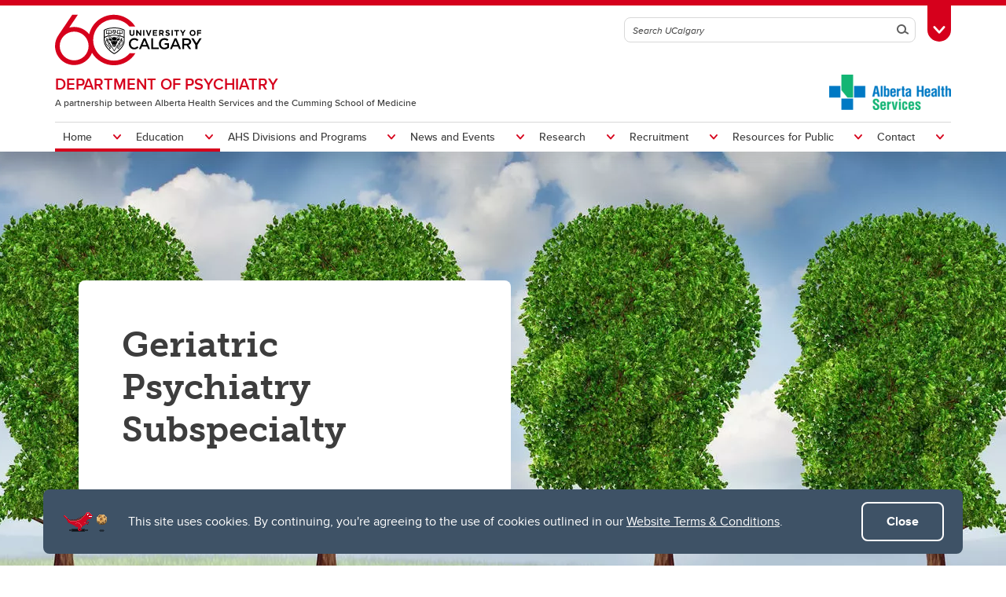

--- FILE ---
content_type: text/html; charset=UTF-8
request_url: https://cumming.ucalgary.ca/departments/psychiatry/education/subspecialty-programs/geriatric
body_size: 12684
content:
<!DOCTYPE html>
<html lang="en" dir="ltr" prefix="og: https://ogp.me/ns#">
  <head>

              <script async src="https://www.googletagmanager.com/gtag/js?id=G-X4GN9Y4W7D"></script>
      <script>
        window.dataLayer = window.dataLayer || [];
        function gtag(){dataLayer.push(arguments);}
        gtag('js', new Date());
        gtag('config', 'G-X4GN9Y4W7D');
      </script>
    
              <script type="text/javascript">
        (function(c,l,a,r,i,t,y){
          c[a]=c[a]||function(){(c[a].q=c[a].q||[]).push(arguments)};
          t=l.createElement(r);t.async=1;t.src="https://www.clarity.ms/tag/"+i;
          y=l.getElementsByTagName(r)[0];y.parentNode.insertBefore(t,y);
        })(window, document, "clarity", "script", "tygme2nb0t");
      </script>
    
    <meta charset="utf-8" />
<link rel="canonical" href="https://cumming.ucalgary.ca/departments/psychiatry/education/subspecialty-programs/geriatric" />
<meta property="og:site_name" content="Cumming School of Medicine" />
<meta property="og:type" content="article" />
<meta property="og:url" content="https://cumming.ucalgary.ca/departments/psychiatry/education/subspecialty-programs/geriatric" />
<meta property="og:title" content="Psychiatry | Education | Subspecialty Programs | Geriatric - Department-Psychiatry-31 ," />
<meta property="og:image" content="https://cumming.ucalgary.ca/sites/default/files/styles/ucws_hero_cta_desktop/public/2019-03/Geriatric%20Psychiatry%20Subspecialty.jpg?h=c4e307bd&amp;itok=zoyASEeI" />
<meta property="og:image:secure_url" content="https://cumming.ucalgary.ca/sites/default/files/styles/ucws_hero_cta_desktop/public/2019-03/Geriatric%20Psychiatry%20Subspecialty.jpg?h=c4e307bd&amp;itok=zoyASEeI" />
<meta property="og:image:width" content="1200" />
<meta property="og:image:height" content="630" />
<meta property="article:modified_time" content="2023-02-16 21:08:01" />
<meta name="twitter:card" content="summary_large_image" />
<meta name="Generator" content="Drupal 10 (https://www.drupal.org)" />
<meta name="MobileOptimized" content="width" />
<meta name="HandheldFriendly" content="true" />
<meta name="viewport" content="width=device-width, initial-scale=1.0" />
<style>div#sliding-popup, div#sliding-popup .eu-cookie-withdraw-banner, .eu-cookie-withdraw-tab {background: #0779bf} div#sliding-popup.eu-cookie-withdraw-wrapper { background: transparent; } #sliding-popup h1, #sliding-popup h2, #sliding-popup h3, #sliding-popup p, #sliding-popup label, #sliding-popup div, .eu-cookie-compliance-more-button, .eu-cookie-compliance-secondary-button, .eu-cookie-withdraw-tab { color: #ffffff;} .eu-cookie-withdraw-tab { border-color: #ffffff;}</style>
<meta name="msapplication-TileColor" content="#FFFFFF" />
<meta name="theme-color" content="#FFFFFF" />
<link rel="icon" href="/themes/ucalgary/ucws_theme/favicon.ico" type="image/vnd.microsoft.icon" />
<link rel="apple-touch-icon" type="image/png" sizes="180x180" href="/themes/ucalgary/ucws_theme/apple-touch-icon.png" />
<link rel="icon" type="image/png" sizes="32x32" href="/themes/ucalgary/ucws_theme/favicon-32x32.png" />
<link rel="icon" type="image/png" sizes="16x16" href="/themes/ucalgary/ucws_theme/favicon-16x16.png" />
<link rel="manifest" href="/themes/ucalgary/ucws_theme/site.webmanifest" />

          <title>Psychiatry | Education | Subspecialty Programs | Geriatric - Department-Psychiatry-31 ,  | Cumming School of Medicine | University of Calgary</title>
    
    <link rel="stylesheet" media="all" href="/sites/default/files/css/css_7G603SJzoF1uGHw_QeNrnKyvrXEJjXGsMwmhno2xwX8.css?delta=0&amp;language=en&amp;theme=ucws_theme&amp;include=[base64]" />
<link rel="stylesheet" media="all" href="/sites/default/files/css/css_7xmfe90OP9GxAnY88PxtzARyeO1f_VlSJea1GhvUxfM.css?delta=1&amp;language=en&amp;theme=ucws_theme&amp;include=[base64]" />
<link rel="stylesheet" media="print" href="/sites/default/files/css/css_urCDrYMIgd-moqHaQWHH3ZDOCe896A-yx5aQAjfX-t4.css?delta=2&amp;language=en&amp;theme=ucws_theme&amp;include=[base64]" />
<link rel="stylesheet" media="all" href="/sites/default/files/css/css_eWwgRD361LWV8C8YNNMBna--7ix8JjzItnUD26W2-sE.css?delta=3&amp;language=en&amp;theme=ucws_theme&amp;include=[base64]" />
<link rel="stylesheet" media="all" href="https://use.typekit.net/yam6tmr.css" />
<link rel="stylesheet" media="all" href="/sites/default/files/css/css_M35Q6Lcx2_LPa6-Ze8TrzEkSYECQH3rg9D714ldKHk8.css?delta=5&amp;language=en&amp;theme=ucws_theme&amp;include=[base64]" />

    
  </head>
  <body class="group-menu arms-length-menu pre-footer">
        <a href="#content" class="visually-hidden focusable skip-link">
      Skip to main content
    </a>
    
          
<header class="ucalgary container-fluid">
        
    
    
    
            
  <div id="toolbox" class="row red-back">
    <div id="header-redline" class="red-back"><div></div></div>
    <div class="container">
      <div class="row controls">
        <div class="col-12">
                    <div id="desktop-search" class="row">
            <div class="col-12">
              <form id="search-desktop"
                    name="search-desktop"
                    role="form"
                    action="/sitesearch">
                <input type="hidden" name="scope" value="global" />
                <input type="hidden" name="m" value="" />
                <div class="btn-toolbar">
                  <div class="btn-group search-field">
                    <div class="input-group">
                      <input id="uc-desktop-global-search-field" name="as_q" type="text" autocomplete="off"
                             class="form-control" placeholder="Search UCalgary"
                             aria-label="Search UCalgary">
                      <span class="input-group-btn">
                        <button id="uc-desktop-global-search-submit" class="btn btn-search" type="submit">
                          <span class="visually-hidden">Search</span>
                          <span aria-hidden="true">
                            <span class="ucws-icon ucws-icon-search"></span>
                          </span>
                        </button>
                      </span>
                    </div>
                  </div>
                  <div class="btn-group">
                    <button id="toolbox-toggle"
                            class="btn btn-rounded btn-tab"
                            type="button">
                      <span class="visually-hidden">Toggle Toolbox</span>
                      <span aria-hidden="true">
                        <span class="ucws-icon ucws-icon-close"></span>
                        <span class="ucws-icon ucws-icon-chevron"></span>
                        <span class="ucws-icon ucws-icon-search"></span>
                      </span>
                    </button>
                  </div>
                </div>
              </form>
            </div>
          </div>
        </div>
      </div>
      <div class="row content">
        <div class="col-12">
                    <div id="mobile-search" class="row">
            <div class="col-12">
              <form id="search-mobile"
                    name="search-mobile"
                    role="form"
                    action="/sitesearch">
                <input type="hidden" name="scope" value="global" />
                <input type="hidden" name="m" value="" />
                <div class="btn-toolbar">
                  <div class="btn-group search-field">
                    <div class="input-group">
                      <input id="uc-mobile-global-search-field" name="as_q" type="text" autocomplete="off"
                             class="form-control show-toolbox" placeholder="Search UCalgary"
                             aria-label="Search UCalgary" tabindex="-1">
                      <span class="input-group-btn">
                        <button id="uc-mobile-global-search-submit" class="btn btn-search" type="submit">
                          <span class="visually-hidden">Search</span>
                          <span aria-hidden="true">
                            <span class="ucws-icon ucws-icon-search"></span>
                          </span>
                        </button>
                      </span>
                    </div>
                  </div>
                </div>
              </form>
            </div>
          </div>
                    <div id="quicklinks" class="row">
            <div class="col-12 col-lg-4 logins">
                                            <ul>
                                       <li>
                      <a href="https://my.ucalgary.ca/">My UCalgary</a>
                    </li>
                                       <li>
                      <a href="https://mail.ucalgary.ca/">Webmail</a>
                    </li>
                                       <li>
                      <a href="https://www.ucalgary.ca/it/">IT</a>
                    </li>
                                       <li>
                      <a href="https://d2l.ucalgary.ca/">D2L</a>
                    </li>
                                       <li>
                      <a href="https://www.ucalgary.ca/iriss/">IRISS</a>
                    </li>
                                       <li>
                      <a href="https://myfacilities.ucalgary.ca/">ARCHIBUS</a>
                    </li>
                                  </ul>
                          </div>
            <div class="col-12 col-lg-8 links">
                                            <ul>
                                                                                                      <li>
                        <a href="https://www.ucalgary.ca/hr/">People and Culture</a>
                      </li>
                                                                                                                          <li>
                        <a href="https://library.ucalgary.ca/">Library</a>
                      </li>
                                                                                                                          <li>
                        <a href="https://www.godinos.com/">Go Dinos</a>
                      </li>
                                                                                                                          <li>
                        <a href="https://csprd.my.ucalgary.ca/psp/csprd/EMPLOYEE/SA/c/COMMUNITY_ACCESS.CLASS_SEARCH.GBL?public=yes/">Class Schedule</a>
                      </li>
                                                                                                                          <li>
                        <a href="https://profiles.ucalgary.ca/">UCalgary Directory</a>
                      </li>
                                                                                                                          <li>
                        <a href="https://conted.ucalgary.ca/">Continuing Education</a>
                      </li>
                                                                                                                          <li>
                        <a href="https://careers.ucalgary.ca/">Careers</a>
                      </li>
                                                                                                                          <li>
                        <a href="https://www.calgarybookstore.ca/">Bookstore</a>
                      </li>
                                                                                                                          <li>
                        <a href="https://www.ucalgary.ca/activeliving/">Active Living</a>
                      </li>
                                                                                                                          <li>
                        <a href="https://calendar.ucalgary.ca/">Academic Calendar</a>
                      </li>
                                                                                                                          <li>
                        <a href="https://www.ucalgary.ca/map/">UCalgary Maps</a>
                      </li>
                                                                                                                          <li class="dropdown">
                        <a class="dropdown-toggle" data-bs-toggle="dropdown" aria-haspopup="true" aria-expanded="false" href="#">
                          Faculty Websites <span class="ucws-icon ucws-icon-chevron"></span>
                        </a>
                        <ul class="dropdown-menu dropdown-menu-end">
                                                    <li class="close-dropdown">
                            <span class="close-icon">
                              <span class="visually-hidden">Close Faculty Websites List</span>
                              <span aria-hidden="true">
                                <span class="ucws-icon ucws-icon-chevron"></span>
                              </span>
                            </span>
                            <span class="notice">Viewing: <span>Faculty Websites</span></span>
                          </li>
                                                      <li>
                              <a href="https://cumming.ucalgary.ca/">Cumming School of Medicine</a>
                            </li>
                                                      <li>
                              <a href="https://arts.ucalgary.ca/">Faculty of Arts</a>
                            </li>
                                                      <li>
                              <a href="https://grad.ucalgary.ca/">Faculty of Graduate Studies</a>
                            </li>
                                                      <li>
                              <a href="https://www.ucalgary.ca/knes/">Faculty of Kinesiology</a>
                            </li>
                                                      <li>
                              <a href="https://law.ucalgary.ca/">Faculty of Law</a>
                            </li>
                                                      <li>
                              <a href="https://nursing.ucalgary.ca/">Faculty of Nursing</a>
                            </li>
                                                      <li>
                              <a href="https://science.ucalgary.ca/">Faculty of Science</a>
                            </li>
                                                      <li>
                              <a href="https://fsw.ucalgary.ca/">Faculty of Social Work</a>
                            </li>
                                                      <li>
                              <a href="https://vet.ucalgary.ca/">Faculty of Veterinary Medicine</a>
                            </li>
                                                      <li>
                              <a href="https://haskayne.ucalgary.ca/">Haskayne School of Business</a>
                            </li>
                                                      <li>
                              <a href="https://sapl.ucalgary.ca/">School of Architecture, Planning and Landscape</a>
                            </li>
                                                      <li>
                              <a href="https://spp.ucalgary.ca/">School of Public Policy</a>
                            </li>
                                                      <li>
                              <a href="https://schulich.ucalgary.ca/">Schulich School of Engineering</a>
                            </li>
                                                      <li>
                              <a href="https://werklund.ucalgary.ca/">Werklund School of Education</a>
                            </li>
                                                  </ul>
                      </li>
                                                      </ul>
                          </div>
          </div>
        </div>
      </div>
    </div>
  </div>
      
  <div id="navigation" class="row group arms-length arms-length-statement">
    <div class="container uc-logo-container">
      <div class="row">
        <div class="col-12">
          <div class="uc-logo">
                                        <a href="https://www.ucalgary.ca"><img src="/themes/ucalgary/ucws_theme/images/UCalgary.svg" width="215" height="88" alt="University of Calgary"></a>
                      </div>
        </div>
      </div>
    </div>
          <div class="container uc-nav-container">
        <div class="row menus">
          <div class="col-12">
            <div id="uc-menu">
              <button type="button"
                      id="hamburger"
                      class="hamburger hamburger-htx">
                <span class="visually-hidden">Toggle Navigation</span>
                <span aria-hidden="true"></span>
              </button>
              <div class="uc-menu-wrapper">
                                                    <div class="uc-menu-id">
                                          <div class="logo">
                        <p>
                                                      <img src="https://cumming.ucalgary.ca/sites/default/files/styles/ucws_arms_length/public/arms_length/psychiatry.png?itok=YJidHRV_" alt="Alberta Health Services" />
                                                    </p>
                      </div>
                                        <div class="group">
                      <p>
                                                  <a href="https://cumming.ucalgary.ca/departments/psychiatry">Department of Psychiatry</a>
                                              </p>
                    </div>
                                          <div class="statement">
                        <p>A partnership between Alberta Health Services and the Cumming School of Medicine</p>
                      </div>
                                      </div>
                                    


  
                
            
        
            
    
            
    
            
    
            
    
            
    
            
    
            
    
            
    
    
                          
            
    
                          
            
    
            
            
    
            
            
    
            
            
    
            
            
    
            
            
    
            
            
    
        
    <ul class="level1 uc-menu current">

            
            
                  
                
        
        
                                        <li id="menu-item-1" class="uc-main-menu children current">
            <a href="#">Home</a>

                    
                    
                    
  
                
            
        
            
    
            
    
    
            
            
    
            
            
    
        
    <ul class="level2 uc-submenu">

                                <li class="uc-back">
              <a href="#">Home</a>
            </li>
            <li id="menu-item-1" class="overview">
              <a href="/departments/psychiatry" data-drupal-link-system-path="node/747">Home</a>
            </li>
          
      
                    <div class="uc-sublinks">
      
                  
                
        
        
          <li>
                                      <a href="/departments/psychiatry/about/mission" data-drupal-link-system-path="node/1201">Mission, Vision, Values</a>
                        
        
        </li>

      
                
        
        
          <li>
                                      <a href="/departments/psychiatry/about/affiliations" data-drupal-link-system-path="node/757">Collaborations and Partnerships</a>
                        
        
        </li>

      
                    </div>
      
    </ul>
  

        
        </li>

      
                
        
        
                                        <li id="menu-item-2" class="uc-main-menu children current">
            <a href="#">Education</a>

                    
                    
                    
  
                
            
        
            
    
            
    
            
    
            
    
            
    
            
    
    
            
            
    
            
                                          
    
                          
                                          
    
            
                                          
    
            
            
    
            
            
    
        
    <ul class="level2 uc-submenu current">

                                <li class="uc-back">
              <a href="#">Education</a>
            </li>
            <li id="menu-item-2" class="overview">
              <a href="/departments/psychiatry/education" data-drupal-link-system-path="node/750">Education</a>
            </li>
          
      
                    <div class="uc-sublinks">
      
                  
                
        
        
          <li>
                                      <a href="/departments/psychiatry/education/undergraduate-medical-education" data-drupal-link-system-path="node/1286">Undergraduate Medical Education</a>
                        
        
        </li>

      
                
        
        
                                        <li id="menu-item-2-2" class="children">
            <a href="#">Post Graduate Residency Program</a>

                    
                    
                    
  
                
            
        
            
    
            
    
            
    
    
            
            
    
            
            
    
            
            
    
        
    <ul class="level3 uc-submenu overview-link">

                                <li class="uc-back">
              <a href="#">Post Graduate Residency Program</a>
            </li>
            <li id="menu-item-2-2" class="overview">
              <a href="/departments/psychiatry/education/post-graduate-residency-program" data-drupal-link-system-path="node/1284">Post Graduate Residency Program</a>
            </li>
          
      
            
                  
                
        
        
          <li>
                                      <a href="/departments/psychiatry/education/post-graduate-residency-program/pgy-1" data-drupal-link-system-path="node/1283">PGY-1</a>
                        
        
        </li>

      
                
        
        
          <li>
                                      <a href="/departments/psychiatry/education/post-graduate-residency-program/pgy-2-pgy-3-pgy-4" data-drupal-link-system-path="node/1281">PGY-2, PGY-3, PGY-4</a>
                        
        
        </li>

      
                
        
        
          <li>
                                      <a href="/departments/psychiatry/education/post-graduate-residency-program/pgy-5" data-drupal-link-system-path="node/1280">PGY-5</a>
                        
        
        </li>

      
            
    </ul>
  

        
        </li>

      
                
        
        
                                        <li id="menu-item-2-3" class="children current">
            <a href="#">Subspecialty Programs</a>

                    
                    
                    
  
                
            
        
            
    
            
    
            
    
    
            
            
    
            
            
    
                          
            
    
        
    <ul class="level3 uc-submenu overview-link current">

                                <li class="uc-back">
              <a href="#">Subspecialty Programs</a>
            </li>
            <li id="menu-item-2-3" class="overview">
              <a href="/departments/psychiatry/education/subspecialty-programs" data-drupal-link-system-path="node/1279">Subspecialty Programs</a>
            </li>
          
      
            
                  
                
        
        
          <li>
                                      <a href="/departments/psychiatry/education/subspecialty-programs/child-and-adolescent" data-drupal-link-system-path="node/1278">Child and Adolescent Subspecialty</a>
                        
        
        </li>

      
                
        
        
          <li>
                                      <a href="/departments/psychiatry/education/subspecialty-programs/forensic" data-drupal-link-system-path="node/1277">Forensic Subspecialty</a>
                        
        
        </li>

      
                
        
        
          <li class="current">
                                      <a href="/departments/psychiatry/education/subspecialty-programs/geriatric" data-drupal-link-system-path="node/1276" class="is-active" aria-current="page">Geriatric Subspecialty</a>
                        
        
        </li>

      
            
    </ul>
  

        
        </li>

      
                
        
        
                                        <li id="menu-item-2-4" class="children">
            <a href="#">Fellowships</a>

                    
                    
                    
  
                
            
        
            
    
            
    
            
    
            
    
            
    
            
    
            
    
            
    
    
            
            
    
            
            
    
            
            
    
            
            
    
            
            
    
            
            
    
            
            
    
            
            
    
        
    <ul class="level3 uc-submenu overview-link">

                                <li class="uc-back">
              <a href="#">Fellowships</a>
            </li>
            <li id="menu-item-2-4" class="overview">
              <a href="/departments/psychiatry/education/fellowships" data-drupal-link-system-path="node/1275">Fellowships</a>
            </li>
          
      
            
                  
                
        
        
          <li>
                                      <a href="/departments/psychiatry/education/fellowships/addictions" data-drupal-link-system-path="node/1274">Addictions Fellowship</a>
                        
        
        </li>

      
                
        
        
          <li>
                                      <a href="/departments/psychiatry/education/fellowships/child-and-adolescent-psychiatry" data-drupal-link-system-path="node/1272">Child and Adolescent Psychiatry Fellowship</a>
                        
        
        </li>

      
                
        
        
          <li>
                                      <a href="/departments/psychiatry/education/fellowships/early-psychosis-treatment" data-drupal-link-system-path="node/801">Early Psychosis Treatment Service Fellowship</a>
                        
        
        </li>

      
                
        
        
          <li>
                                      <a href="/departments/psychiatry/education/fellowships/family-therapy" data-drupal-link-system-path="node/1271">Family Therapy Fellowship</a>
                        
        
        </li>

      
                
        
        
          <li>
                                      <a href="/departments/psychiatry/education/fellowships/forensic-psychiatry" data-drupal-link-system-path="node/1270">Forensic Psychiatry Fellowship</a>
                        
        
        </li>

      
                
        
        
          <li>
                                      <a href="/departments/psychiatry/education/fellowships/geriatric-psychiatry" data-drupal-link-system-path="node/1269">Geriatric Psychiatry Fellowship</a>
                        
        
        </li>

      
                
        
        
          <li>
                                      <a href="/departments/psychiatry/education/fellowships/mood-disorders" data-drupal-link-system-path="node/1268">Mood Disorders Fellowship</a>
                        
        
        </li>

      
                
        
        
          <li>
                                      <a href="/departments/psychiatry/education/fellowships/psychosocial-oncology" data-drupal-link-system-path="node/1267">Psychosocial Oncology Fellowship</a>
                        
        
        </li>

      
            
    </ul>
  

        
        </li>

      
                
        
        
          <li>
                                      <a href="/departments/psychiatry/education/competency-design" data-drupal-link-system-path="node/1175">Competency by Design</a>
                        
        
        </li>

      
                
        
        
          <li>
                                      <a href="/departments/psychiatry/education/continuing-professional-development" data-drupal-link-system-path="node/1174">Continuing Professional Development</a>
                        
        
        </li>

      
                    </div>
      
    </ul>
  

        
        </li>

      
                
        
        
                                        <li id="menu-item-3" class="uc-main-menu children">
            <a href="#">AHS Divisions and Programs</a>

                    
                    
                    
  
                
            
        
            
    
            
    
            
    
            
    
            
    
            
    
    
            
            
    
            
            
    
            
            
    
            
            
    
            
            
    
            
            
    
        
    <ul class="level2 uc-submenu">

                                <li class="uc-back">
              <a href="#">AHS Divisions and Programs</a>
            </li>
            <li id="menu-item-3" class="overview">
              <a href="/departments/psychiatry/divisions-programs" data-drupal-link-system-path="node/751">AHS Divisions and Programs</a>
            </li>
          
      
                    <div class="uc-sublinks">
      
                  
                
        
        
          <li>
                                      <a href="/departments/psychiatry/divisions-programs/child-adolescent" data-drupal-link-system-path="node/770">Child and Adolescent Psychiatry</a>
                        
        
        </li>

      
                
        
        
          <li>
                                      <a href="/departments/psychiatry/divisions-programs/rural" data-drupal-link-system-path="node/781">Community and Rural North Psychiatry</a>
                        
        
        </li>

      
                
        
        
          <li>
                                      <a href="/departments/psychiatry/divisions-programs/outpatient" data-drupal-link-system-path="node/780">Community, Rural South and Addictions Psychiatry</a>
                        
        
        </li>

      
                
        
        
          <li>
                                      <a href="/departments/psychiatry/divisions-programs/forensic" data-drupal-link-system-path="node/772">Forensic Psychiatry</a>
                        
        
        </li>

      
                
        
        
          <li>
                                      <a href="/departments/psychiatry/divisions-programs/geriatric" data-drupal-link-system-path="node/773">Geriatric Psychiatry</a>
                        
        
        </li>

      
                
        
        
          <li>
                                      <a href="/departments/psychiatry/divisions-programs/inpatient" data-drupal-link-system-path="node/774">Inpatient Programs</a>
                        
        
        </li>

      
                    </div>
      
    </ul>
  

        
        </li>

      
                
        
        
                                        <li id="menu-item-4" class="uc-main-menu children">
            <a href="#">News and Events</a>

                    
                    
                    
  
                
            
        
            
    
            
    
            
    
            
    
    
            
            
    
            
                                          
    
            
                                                            
    
            
            
    
        
    <ul class="level2 uc-submenu tabbed">

                                <li class="uc-back">
              <a href="#">News and Events</a>
            </li>
            <li id="menu-item-4" class="overview">
              <a href="/departments/psychiatry/news-events" data-drupal-link-system-path="node/754">News and Events</a>
            </li>
          
      
            
                  
                
        
        
          <li>
                                      <a href="/departments/psychiatry/news-events/conferences" data-drupal-link-system-path="node/760">Announcements &amp; Conferences</a>
                        
        
        </li>

      
                                  
        
        
                                        <li id="menu-item-4-2" class="uc-first-tab children">
            <a href="#">Annual Report</a>

                    
                    
                    
  
                
            
        
            
    
    
            
            
    
        
    <ul class="level3 uc-submenu overview-link">

                                <li class="uc-back">
              <a href="#">Annual Report</a>
            </li>
            <li id="menu-item-4-2" class="overview">
              <a href="/departments/psychiatry/about/annual-report" data-drupal-link-system-path="node/756">Annual Report</a>
            </li>
          
      
            
                  
                
        
        
          <li>
                                      <a href="/departments/psychiatry/about/annual-report/archived" data-drupal-link-system-path="node/835">Archived Annual Reports</a>
                        
        
        </li>

      
            
    </ul>
  

        
        </li>

      
                
        
        
                                        <li id="menu-item-4-3" class="children">
            <a href="#">Mind Matters Newsletter</a>

                    
                    
                    
  
                
            
        
            
    
    
            
            
    
        
    <ul class="level3 uc-submenu overview-link">

                                <li class="uc-back">
              <a href="#">Mind Matters Newsletter</a>
            </li>
            <li id="menu-item-4-3" class="overview">
              <a href="/departments/psychiatry/news-events/mind-matters-newsletter" data-drupal-link-system-path="node/761">Mind Matters Newsletter</a>
            </li>
          
      
            
                  
                
        
        
          <li>
                                      <a href="/departments/psychiatry/news-and-events/mind-matters-newsletter/archived-newsletters" data-drupal-link-system-path="node/1081">Archived Newsletters</a>
                        
        
        </li>

      
            
    </ul>
  

        
        </li>

      
                
        
        
          <li>
                                      <a href="https://events.ucalgary.ca/cumming/departments/psychiatry/">Upcoming Events</a>
                        
        
        </li>

      
            
    </ul>
  

        
        </li>

      
                
        
        
                                        <li id="menu-item-5" class="uc-main-menu children">
            <a href="#">Research</a>

                    
                    
                    
  
                
            
        
            
    
            
    
            
    
    
            
            
    
            
            
    
            
            
    
        
    <ul class="level2 uc-submenu">

                                <li class="uc-back">
              <a href="#">Research</a>
            </li>
            <li id="menu-item-5" class="overview">
              <a href="/departments/psychiatry/research" data-drupal-link-system-path="node/752">Research</a>
            </li>
          
      
                    <div class="uc-sublinks">
      
                  
                
        
        
          <li>
                                      <a href="https://hbi.ucalgary.ca/">Hotchkiss Brain Institute</a>
                        
        
        </li>

      
                
        
        
          <li>
                                      <a href="https://mathison.ucalgary.ca/">Mathison Centre</a>
                        
        
        </li>

      
                
        
        
          <li>
                                      <a href="/departments/psychiatry/research/participate-research" data-drupal-link-system-path="node/412675">Participate in Research</a>
                        
        
        </li>

      
                    </div>
      
    </ul>
  

        
        </li>

      
                
        
        
                                        <li id="menu-item-6" class="uc-main-menu children">
            <a href="#">Recruitment</a>

                    
                    
                    
  
                
            
        
            
    
            
    
            
    
    
            
            
    
            
            
    
            
            
    
        
    <ul class="level2 uc-submenu">

                                <li class="uc-back">
              <a href="#">Recruitment</a>
            </li>
            <li id="menu-item-6" class="overview">
              <a href="/departments/psychiatry/about" data-drupal-link-system-path="node/748">Recruitment</a>
            </li>
          
      
                    <div class="uc-sublinks">
      
                  
                
        
        
          <li>
                                      <a href="/departments/psychiatry/recruitment/new-hires" data-drupal-link-system-path="node/411012">New Hires</a>
                        
        
        </li>

      
                
        
        
          <li>
                                      <a href="/departments/psychiatry/recruitment/onboarding" data-drupal-link-system-path="node/411013">Onboarding</a>
                        
        
        </li>

      
                
        
        
          <li>
                                      <a href="/departments/psychiatry/recruitment/section-chiefssite-chiefs" data-drupal-link-system-path="node/411016">Section Chiefs/Site Chiefs</a>
                        
        
        </li>

      
                    </div>
      
    </ul>
  

        
        </li>

      
                
        
        
                                        <li id="menu-item-7" class="uc-main-menu children">
            <a href="#">Resources for Public</a>

                    
                    
                    
  
                
            
        
            
    
            
    
            
    
            
    
    
            
            
    
            
            
    
            
            
    
            
            
    
        
    <ul class="level2 uc-submenu">

                                <li class="uc-back">
              <a href="#">Resources for Public</a>
            </li>
            <li id="menu-item-7" class="overview">
              <a href="/departments/psychiatry/resources" data-drupal-link-system-path="node/753">Resources for Public</a>
            </li>
          
      
                    <div class="uc-sublinks">
      
                  
                
        
        
          <li>
                                      <a href="https://www.albertahealthservices.ca/services/page11443.aspx">Access Mental Health</a>
                        
        
        </li>

      
                
        
        
          <li>
                                      <a href="/departments/psychiatry/resources/calgary-guide" title="Calgary and Area Resource Guide" data-drupal-link-system-path="node/765">Know Your Options</a>
                        
        
        </li>

      
                
        
        
          <li>
                                      <a href="https://informalberta.ca/public/common/index_Search.do">InformAlberta</a>
                        
        
        </li>

      
                
        
        
          <li>
                                      <a href="/departments/psychiatry/resources/maps-parking" data-drupal-link-system-path="node/767">Site Maps and Parking</a>
                        
        
        </li>

      
                    </div>
      
    </ul>
  

        
        </li>

      
                
        
        
                                        <li id="menu-item-8" class="uc-main-menu children">
            <a href="#">Contact</a>

                    
                    
                    
  
                
            
        
            
    
            
    
            
    
            
    
    
            
            
    
            
            
    
            
            
    
            
            
    
        
    <ul class="level2 uc-submenu">

                                <li class="uc-back">
              <a href="#">Contact</a>
            </li>
            <li id="menu-item-8" class="overview">
              <a href="/departments/psychiatry/contact" data-drupal-link-system-path="node/749">Contact</a>
            </li>
          
      
                    <div class="uc-sublinks">
      
                  
                
        
        
          <li>
                                      <a href="/departments/psychiatry/contact/ahs-faculty" data-drupal-link-system-path="node/411736">AHS Faculty</a>
                        
        
        </li>

      
                
        
        
          <li>
                                      <a href="http://contacts.ucalgary.ca/info/psychiatry/contact-us/directory">UCalgary Faculty</a>
                        
        
        </li>

      
                
        
        
          <li>
                                      <a href="/departments/psychiatry/contact/leadership" data-drupal-link-system-path="node/763">Leadership</a>
                        
        
        </li>

      
                
        
        
          <li>
                                      <a href="/departments/psychiatry/contact/staff" data-drupal-link-system-path="node/764">Administration Support Staff</a>
                        
        
        </li>

      
                    </div>
      
    </ul>
  

        
        </li>

      
            
    </ul>
  



              </div>
            </div>
          </div>
        </div>
      </div>
      </div>
  </header>

<main id="content" class="ucalgary">
      <div class="rex-loading"></div>       <div data-drupal-messages-fallback class="hidden"></div>    <div class="container-fluid layout col1 hero">
    <div class="row">
      <div  class="layout-col hero layout-12 col-12">
          
    
      

  
      






<div class="layout-blocks-ucws-hero-cta container-fluid full-width block hero-cta image-hero-cta mini-image-hero top bg-image inline-bg-image allow-no-bottom-margin">
  <div class="row vmiddle hleft">
          <div class="col-image focus-center">
          <picture>
                  <source srcset="/sites/default/files/styles/ucws_hero_cta_desktop/public/2019-03/Geriatric%20Psychiatry%20Subspecialty.webp?h=c4e307bd&amp;itok=zoyASEeI 1x" media="all and (min-width: 992px)" type="image/webp" width="1500" height="600"/>
              <source srcset="/sites/default/files/styles/ucws_hero_cta_tablet/public/2019-03/Geriatric%20Psychiatry%20Subspecialty.webp?itok=u2x9De6L 1x" media="all and (min-width: 768px)" type="image/webp" width="991" height="396"/>
              <source srcset="/sites/default/files/styles/ucws_hero_cta_mobile/public/2019-03/Geriatric%20Psychiatry%20Subspecialty.webp?itok=G73yUWgD 1x" media="all and (max-width: 767px)" type="image/webp" width="767" height="307"/>
              <source srcset="/sites/default/files/styles/ucws_hero_cta_desktop/public/2019-03/Geriatric%20Psychiatry%20Subspecialty.jpg?h=c4e307bd&amp;itok=zoyASEeI 1x" media="all and (min-width: 992px)" type="image/jpeg" width="1500" height="600"/>
              <source srcset="/sites/default/files/styles/ucws_hero_cta_tablet/public/2019-03/Geriatric%20Psychiatry%20Subspecialty.jpg?itok=u2x9De6L 1x" media="all and (min-width: 768px)" type="image/jpeg" width="991" height="396"/>
              <source srcset="/sites/default/files/styles/ucws_hero_cta_mobile/public/2019-03/Geriatric%20Psychiatry%20Subspecialty.jpg?itok=G73yUWgD 1x" media="all and (max-width: 767px)" type="image/jpeg" width="767" height="307"/>
                  <img loading="eager" width="1500" height="600" src="/sites/default/files/styles/ucws_hero_cta_desktop/public/2019-03/Geriatric%20Psychiatry%20Subspecialty.jpg?h=c4e307bd&amp;itok=zoyASEeI" alt="Geriatric Psychiatry Subspecialty" />

  </picture>

      </div>
              <div class="col-text">
        <div class="cta-wrapper">
          <div class="cta-content left">
                          <h1>Geriatric Psychiatry Subspecialty</h1>
                        
              
          </div>
        </div>
      </div>
          </div>
</div>

  


  
      </div>
    </div>
  </div>
  <div class="container-fluid layout col2-50-50">
    <div class="row">
      <div class="container">
        <div class="row">

          
                    <div  class="layout-col col2-50 layout-6 col-lg-6">
              
    
      

  
    

             
    
  <div class="layout-blocks-ucws-text container-fluid roundable block text allow-no-bottom-margin">
    <div  class="row">
      <div class="container">
                          <div class="row header left">
            <div class="col-12">
              <h2>
                                                Overview
              </h2>
            </div>
          </div>
                          <div class="row left">
            <div class="col-12 one-col">
              <p>Our geriatric psychiatry subspecialty training program has received Royal College accreditation and has started accepting residents in their PGY5 or PGY6 year of training in 2022. We are currently accepting applications for training to begin in July 2025. Our training program consists of 24 months of specialized geriatric psychiatry experience across the spectrum of late life mental health practice.</p><p>Our educational sites include inpatient psychiatry and consultation liaison at the Rockyview Hospital, outpatient geriatric mental health clinics at the Sheldon Chumir Health Centre, long term care consults at both regular long term care centres and those specializing in complex dementia care, and finally addictions and geriatric mental health day programs based at the Bridgeland Seniors centre. Elective opportunities including but not limited to neuropsychiatry and capacity assessments are also available.</p><p>Our clinical teaching staff are committed to developing confident and competent clinicians who will become our future leaders in geriatric psychiatry. They have been recognized by many residents during their training to be great sources of wisdom, mentorship and support in their educational journeys and are the foundation of our training program.</p><p>Education is the foremost objective in our subspecialty training program with protected half days, participation in national review courses and flexibility to attend conferences and symposia. Formal mentorship will be a key component during the two years of training to develop both clinical and professional skills necessary for successful independent practice.</p><p>Thank you once again for consideration of joining our subspecialty training program.</p><p>Please contact us for any further information in regard to this program.</p>
            </div>
          </div>
                      </div>
          </div>
  </div>



  
          </div>

                    <div  class="layout-col col2-50 layout-6 col-lg-6">
              
    
      

  
    

             
    
  <div class="layout-blocks-ucws-text container-fluid roundable block text allow-no-bottom-margin">
    <div  class="row">
      <div class="container">
                          <div class="row header left">
            <div class="col-12">
              <h2>
                                                Application Process
              </h2>
            </div>
          </div>
                          <div class="row left">
            <div class="col-12 one-col">
              <p>Starting in the 2025 cycle, all the Geriatric Psychiatry Subspecialty Program across Canada will be moving to&nbsp;<a href="https://www.carms.ca/">CaRMS</a>&nbsp;for application and selection process.&nbsp;</p><p>Applications for July 2026 start date opens in&nbsp;<a href="https://www.carms.ca/">CaRMS</a> on <strong>July 10 2025 at 12:00 (noon) ET</strong>. Application deadline is on <strong>August 19 2025 12:00 (noon) ET.&nbsp; &nbsp;</strong>Please visit&nbsp;<a href="https://www.carms.ca/">CaRMS</a>&nbsp;website for a detailed description of the timeline.</p><p>There are two (2) residency positions for this year.&nbsp;</p><p><strong>PGY 4 or PGY 5</strong> residents in the 2025-2026 Academic Year are eligible to apply.</p><p>Applications are accepted through&nbsp;<a href="https://www.carms.ca/">CaRMS</a> only<strong>,</strong>&nbsp;and documentation will include:&nbsp;&nbsp;&nbsp;&nbsp;&nbsp;&nbsp;&nbsp;&nbsp;&nbsp;&nbsp;</p><ul><li>Completed Application</li><li>Personal Statement</li><li>Three Letters of Reference</li><li>Relevant Residency Rotation Experience</li><li>Rotation Evaluations/ In Training Evaluation Report (ITERs) OR Competence Committee Summary Report (for programs with no ITERS)&nbsp; &nbsp;</li></ul><p>Select candidates will be invited to interview with the Program Director and various members of the Residency CaRMS Committee. This will also include virtual information session that can help provide further insight into our program.</p><p><strong>Program Information Session:&nbsp;August 28th, 2025, 12PM – 1PM MST&nbsp;</strong></p><p><strong>Virtual Interviews:&nbsp; September 9th,2025&nbsp;</strong></p><p>For additional information, please visit<a href="https://www.carms.ca/?gad_source=1&amp;gclid=EAIaIQobChMIktSrkIKghwMVvTStBh1a3gz2EAAYASAAEgKWKfD_BwE"><strong>&nbsp;CaRMS</strong></a>&nbsp;website.&nbsp;</p><p><a href="https://can01.safelinks.protection.outlook.com/?url=https%3A%2F%2Fcumming.ucalgary.ca%2Fsites%2Fdefault%2Ffiles%2Fteams%2F31%2F4.%2520Geriatric%2520Psychiatry%2520Subspecialty_Interview%2520Info%2520Session_0.pdf&amp;data=05%7C02%7CMarissa.MacKenzie%40albertahealthservices.ca%7C35959066d4d84093cf5b08ddbe3db052%7C11930486b47048f291663f0cc3087727%7C0%7C0%7C638875894331317971%7CUnknown%7CTWFpbGZsb3d8eyJFbXB0eU1hcGkiOnRydWUsIlYiOiIwLjAuMDAwMCIsIlAiOiJXaW4zMiIsIkFOIjoiTWFpbCIsIldUIjoyfQ%3D%3D%7C0%7C%7C%7C&amp;sdata=x0IEZZIKCvJ52OCOqYhtzow8S5hdw6EXCLnHoUUDY48%3D&amp;reserved=0"><strong>Geriatric Psychiatry Subspecialty Interview Info Session</strong></a><a href="https://can01.safelinks.protection.outlook.com/?url=https%3A%2F%2Fcumming.ucalgary.ca%2Fsites%2Fdefault%2Ffiles%2Fteams%2F31%2F4.%2520Geriatric%2520Psychiatry%2520Subspecialty_Interview%2520Info%2520Session_0.pdf&amp;data=05%7C02%7CMarissa.MacKenzie%40albertahealthservices.ca%7C35959066d4d84093cf5b08ddbe3db052%7C11930486b47048f291663f0cc3087727%7C0%7C0%7C638875894331345801%7CUnknown%7CTWFpbGZsb3d8eyJFbXB0eU1hcGkiOnRydWUsIlYiOiIwLjAuMDAwMCIsIlAiOiJXaW4zMiIsIkFOIjoiTWFpbCIsIldUIjoyfQ%3D%3D%7C0%7C%7C%7C&amp;sdata=AZ8amqotW%2Bup0oyt5zTcWv2OpatRj1MHwn5Q2sZo5GY%3D&amp;reserved=0">&nbsp;</a></p><p>For more information about our program, please contact our Residency Program Administrator Bernice Mina-Buna.&nbsp;</p><p>&nbsp;</p>
            </div>
          </div>
                      </div>
          </div>
  </div>



  
          </div>

        </div>
      </div>
    </div>
  </div>
  <div class="container-fluid layout col1">
    <div class="row">
      <div  class="layout-col col1 layout-12 col-12">
          
    
      

  
    

    
          
    
  <div class="layout-blocks-ucws-more-info container-fluid roundable block more-info full-width full-bleed-ready rounded-both allow-no-bottom-margin">
    <div class="row chocolate-back">
      <div class="container">
                <div class="row">
          <div class="col-12">
                                                                                                  <div class="more-info-items inline-icons min-items">
                                  <div class="media more-info-item">
                                        <div class="media-body">
                                              <h3>Key Contacts</h3>
                                            <p><strong>Bernice Mina-Buna / Residency Program Administrator</strong><br>Email:&nbsp;<a href="mailto:pauline.burgess@ahs.ca">bernice.mina-buna@ahs.ca&nbsp;</a><br>Ph: (403) 955-2214</p><p><strong>Dr. Darrin Leung</strong><br>Geriatric Psychiatry Subspecialty Program Director<br>Email: <a href="mailto:darrin.Leung@ahs.ca">darrin.Leung@recoveryalberta.ca</a></p>
                                          </div>
                  </div>
                              </div>
                      </div>
        </div>
      </div>
          </div>
  </div>



  
      </div>
    </div>
  </div>




  </main>

<footer class="ucalgary container-fluid">
    
  <div id="pre-footer"  class="row">
        
    
          
        



  


<div id="pre-footer-redline" class="red-back"><div></div></div>


  <script>
    gtag('config', 'G-79392G3M8K');
  </script>


      </div>
<div id="block-marketosnippet">
  
    
        <div class="container-fluid layout col1 hero">
    <div class="row">
      <div  class="layout-col hero layout-12 col-12">
        
      </div>
    </div>
  </div>

  </div>

  <div id="pre-footer"  class="row">
        
    
          
        

  

  


<div id="pre-footer-redline" class="red-back"><div></div></div>

  <div class="container">
    <div class="row">
      <div id="pre-footer-deets" class="col-12">

                  <p class="icon">
            <span aria-hidden="true">
              <img class="svg ucws-icon information" src="/modules/ucalgary/ucws_common/ucws_section_information/templates/images/icon-question-round.svg" alt="Information">
            </span>
          </p>
        
                  <p class="title">Department of Psychiatry</p>
        
        
      </div>
              <div id="pre-footer-links" class="col-lg-4">

                    <ul class="social">
                                                                                                                                                  <li>
                  <a class="btn-social" href="https://twitter.com/ucalgarypsych" target="_blank">
                    <img class="svg ucws-social-icon x"
                         src="/modules/ucalgary/ucws_common/ucws_section_information/templates/images/social-icon-x-round.svg"
                         alt="X">
                  </a>
                </li>
                                    </ul>

        </div>
            <div id="pre-footer-line" class="col-12"><div></div></div>
    </div>
  </div>



      </div>


        
    
  <div id="footer" class="row">
    <div id="footer-redline" class="red-back"><div></div></div>
    <div class="container">
      <div class="row">
        <div id="footer-special" class="col-lg-4 order-lg-2">
                      <a href="https://ucalgary.ca/startsomething">
              <img src="/themes/ucalgary/ucws_theme/images/start-something.svg" width="320" height="35" alt="Start Something">
            </a>
                  </div>
        <div id="footer-links" class="col-lg-4 order-lg-1">
          <ul class="social">
                                          <li>
                  <a class="btn-social" href="https://www.facebook.com/universityofcalgary" target="_blank">
                    <img class="svg ucws-social-icon facebook"
                         src="/themes/ucalgary/ucws_theme/images/social-icon-facebook-round.svg"
                         alt="Facebook">
                  </a>
                </li>
                              <li>
                  <a class="btn-social" href="https://www.twitter.com/ucalgary" target="_blank">
                    <img class="svg ucws-social-icon x"
                         src="/themes/ucalgary/ucws_theme/images/social-icon-x-round.svg"
                         alt="X">
                  </a>
                </li>
                              <li>
                  <a class="btn-social" href="https://www.linkedin.com/company/university-of-calgary" target="_blank">
                    <img class="svg ucws-social-icon linkedin"
                         src="/themes/ucalgary/ucws_theme/images/social-icon-linkedin-round.svg"
                         alt="LinkedIn">
                  </a>
                </li>
                              <li>
                  <a class="btn-social" href="https://www.instagram.com/ucalgary" target="_blank">
                    <img class="svg ucws-social-icon instagram"
                         src="/themes/ucalgary/ucws_theme/images/social-icon-instagram-round.svg"
                         alt="Instagram">
                  </a>
                </li>
                              <li>
                  <a class="btn-social" href="https://www.youtube.com/c/UCalgaryCa" target="_blank">
                    <img class="svg ucws-social-icon youtube"
                         src="/themes/ucalgary/ucws_theme/images/social-icon-youtube-round.svg"
                         alt="YouTube">
                  </a>
                </li>
                                    </ul>
          <p class="legalese">
                          <a href="https://www.ucalgary.ca/website-terms-conditions">Website Terms &amp; Conditions</a><br>
              <a href="https://www.ucalgary.ca/legal-services/university-policies-procedures/privacy-policy">Privacy Policy</a><br>
              <a href="https://ucalgarysurvey.qualtrics.com/SE/?SID=SV_2lcAqNmIryzHpZ3" target="_blank">Website feedback</a>
                      </p>
        </div>
        <div id="footer-deets" class="col-lg-4 order-lg-3">
          <p class="address">
                          University of Calgary<br>
              2500 University Drive NW<br>
              Calgary Alberta <span class="postal-code">T2N 1N4</span><br>
              CANADA
                      </p>
          <p class="copyright">
                          Copyright &copy; 2026
                      </p>
        </div>
        <div id="footer-line" class="col-12 order-lg-3"><div></div></div>
        <div id="land-acknowledgment" class="col-12 order-lg-3">
          <p>The University of Calgary, located in the heart of Southern Alberta, both acknowledges and pays tribute
            to the traditional territories of the peoples of Treaty 7, which include the Blackfoot Confederacy
            (comprised of the Siksika, the Piikani, and the Kainai First Nations), the Tsuut’ina First Nation,
            and the Stoney Nakoda (including Chiniki, Bearspaw, and Goodstoney First Nations). The city of Calgary
            is also home to the Métis Nation within Alberta (including Nose Hill Métis District 5 and Elbow Métis
            District 6).</p>
          <p>The University of Calgary is situated on land Northwest of where the Bow River meets the Elbow River,
            a site traditionally known as Moh’kins’tsis to the Blackfoot, Wîchîspa to the Stoney Nakoda, and
            Guts’ists’i to the Tsuut’ina. On this land and in this place we strive to learn together, walk
            together, and grow together &ldquo;in a good way.&rdquo;</p>
        </div>
      </div>
    </div>
  </div>
  </footer>

  
    
    
    <script type="application/json" data-drupal-selector="drupal-settings-json">{"path":{"baseUrl":"\/","pathPrefix":"","currentPath":"node\/1276","currentPathIsAdmin":false,"isFront":false,"currentLanguage":"en"},"pluralDelimiter":"\u0003","suppressDeprecationErrors":true,"clientside_validation_jquery":{"validate_all_ajax_forms":2,"force_validate_on_blur":false,"force_html5_validation":false,"messages":{"required":"This field is required.","remote":"Please fix this field.","email":"Please enter a valid email address.","url":"Please enter a valid URL.","date":"Please enter a valid date.","dateISO":"Please enter a valid date (ISO).","number":"Please enter a valid number.","digits":"Please enter only digits.","equalTo":"Please enter the same value again.","maxlength":"Please enter no more than {0} characters.","minlength":"Please enter at least {0} characters.","rangelength":"Please enter a value between {0} and {1} characters long.","range":"Please enter a value between {0} and {1}.","max":"Please enter a value less than or equal to {0}.","min":"Please enter a value greater than or equal to {0}.","step":"Please enter a multiple of {0}."}},"colorbox":{"opacity":"0.85","current":"{current} of {total}","previous":"\u00ab Prev","next":"Next \u00bb","close":"Close","maxWidth":"98%","maxHeight":"98%","fixed":true,"mobiledetect":false,"mobiledevicewidth":null},"data":{"extlink":{"extTarget":true,"extTargetNoOverride":false,"extNofollow":false,"extNoreferrer":false,"extFollowNoOverride":false,"extClass":"0","extLabel":"(link is external)","extImgClass":false,"extSubdomains":false,"extExclude":"","extInclude":"(.*\\.pdf)|(iac01\\.*)|(homepages\\.*)|(www2\\.*)|(people\\.ucalgary\\.ca\\~*)|(webapps2\\.ucalgary\\.ca\\~*)|(webapps3\\.ucalgary\\.ca\\~*)|(webapp6\\.ucalgary\\.ca\\~*)|(csh\\.ucalgary\\.ca\\~*)|(d2l\\.ucalgary\\.ca\\~*)","extCssExclude":"","extCssExplicit":"","extAlert":false,"extAlertText":"This link will take you to an external web site. We are not responsible for their content.","mailtoClass":"0","mailtoLabel":"(link sends email)","extUseFontAwesome":false,"extIconPlacement":"append","extFaLinkClasses":"fa fa-external-link","extFaMailtoClasses":"fa fa-envelope-o","whitelistedDomains":null}},"eu_cookie_compliance":{"cookie_policy_version":"1.0.0","popup_enabled":true,"popup_agreed_enabled":false,"popup_hide_agreed":false,"popup_clicking_confirmation":false,"popup_scrolling_confirmation":false,"popup_html_info":"\u003Cdiv aria-labelledby=\u0022popup-text\u0022  class=\u0022eu-cookie-compliance-banner eu-cookie-compliance-banner-info eu-cookie-compliance-banner--default\u0022\u003E\n  \u003Cdiv class=\u0022popup-content info eu-cookie-compliance-content\u0022\u003E\n        \u003Cdiv id=\u0022popup-text\u0022 class=\u0022eu-cookie-compliance-message\u0022 role=\u0022document\u0022\u003E\n      \u003Cp\u003EThis site uses cookies. By continuing, you\u0027re agreeing to the use of cookies outlined in our \u003Ca href=\u0022https:\/\/www.ucalgary.ca\/website-terms-conditions\u0022\u003EWebsite Terms \u0026amp; Conditions\u003C\/a\u003E.\u003C\/p\u003E\n          \u003C\/div\u003E\n\n    \n    \u003Cdiv id=\u0022popup-buttons\u0022 class=\u0022eu-cookie-compliance-buttons\u0022\u003E\n            \u003Cbutton type=\u0022button\u0022 class=\u0022agree-button eu-cookie-compliance-default-button\u0022\u003EClose\u003C\/button\u003E\n          \u003C\/div\u003E\n  \u003C\/div\u003E\n\u003C\/div\u003E","use_mobile_message":false,"mobile_popup_html_info":"\u003Cdiv aria-labelledby=\u0022popup-text\u0022  class=\u0022eu-cookie-compliance-banner eu-cookie-compliance-banner-info eu-cookie-compliance-banner--default\u0022\u003E\n  \u003Cdiv class=\u0022popup-content info eu-cookie-compliance-content\u0022\u003E\n        \u003Cdiv id=\u0022popup-text\u0022 class=\u0022eu-cookie-compliance-message\u0022 role=\u0022document\u0022\u003E\n      \n          \u003C\/div\u003E\n\n    \n    \u003Cdiv id=\u0022popup-buttons\u0022 class=\u0022eu-cookie-compliance-buttons\u0022\u003E\n            \u003Cbutton type=\u0022button\u0022 class=\u0022agree-button eu-cookie-compliance-default-button\u0022\u003EClose\u003C\/button\u003E\n          \u003C\/div\u003E\n  \u003C\/div\u003E\n\u003C\/div\u003E","mobile_breakpoint":768,"popup_html_agreed":false,"popup_use_bare_css":false,"popup_height":"auto","popup_width":"100%","popup_delay":1000,"popup_link":"https:\/\/www.ucalgary.ca\/website-terms-conditions","popup_link_new_window":true,"popup_position":false,"fixed_top_position":true,"popup_language":"en","store_consent":true,"better_support_for_screen_readers":true,"cookie_name":"","reload_page":false,"domain":"","domain_all_sites":false,"popup_eu_only":false,"popup_eu_only_js":false,"cookie_lifetime":100,"cookie_session":null,"set_cookie_session_zero_on_disagree":null,"disagree_do_not_show_popup":false,"method":"default","automatic_cookies_removal":false,"allowed_cookies":"","withdraw_markup":"\u003Cbutton type=\u0022button\u0022 class=\u0022eu-cookie-withdraw-tab\u0022\u003E\u003C\/button\u003E\n\u003Cdiv aria-labelledby=\u0022popup-text\u0022 class=\u0022eu-cookie-withdraw-banner\u0022\u003E\n  \u003Cdiv class=\u0022popup-content info eu-cookie-compliance-content\u0022\u003E\n    \u003Cdiv id=\u0022popup-text\u0022 class=\u0022eu-cookie-compliance-message\u0022 role=\u0022document\u0022\u003E\n      \n    \u003C\/div\u003E\n    \u003Cdiv id=\u0022popup-buttons\u0022 class=\u0022eu-cookie-compliance-buttons\u0022\u003E\n      \u003Cbutton type=\u0022button\u0022 class=\u0022eu-cookie-withdraw-button \u0022\u003E\u003C\/button\u003E\n    \u003C\/div\u003E\n  \u003C\/div\u003E\n\u003C\/div\u003E","withdraw_enabled":false,"reload_options":null,"reload_routes_list":null,"withdraw_button_on_info_popup":false,"cookie_categories":[],"cookie_categories_details":[],"enable_save_preferences_button":true,"cookie_value_disagreed":"0","cookie_value_agreed_show_thank_you":"1","cookie_value_agreed":"2","containing_element":"body","settings_tab_enabled":null,"olivero_primary_button_classes":"","olivero_secondary_button_classes":"","close_button_action":"","open_by_default":true,"modules_allow_popup":true,"hide_the_banner":false,"geoip_match":true,"unverified_scripts":[]},"user":{"uid":0,"permissionsHash":"8cb2ff67ee5385b67e274debf7dbfb0e9b7e4f1f98fb398790d72df7f5bdd843"}}</script>
<script src="/sites/default/files/js/js_dGnp-C4RPIMNmZtKDxzJHC34LI1_YYmnuSMoTPHXwuA.js?scope=footer&amp;delta=0&amp;language=en&amp;theme=ucws_theme&amp;include=eJxtyNEKgCAMheEXsnwk0TVoOJ3oRj5-BV0EdXX-84Gw9CTTUyV1aAFEMuE1pTHFCuj_0OFUppr91q1FXp_rDI4RdMeCPrFAHm-5c4mMXT9asNoJEtI25g"></script>

  </body>
</html>


--- FILE ---
content_type: text/css
request_url: https://cumming.ucalgary.ca/sites/default/files/css/css_7G603SJzoF1uGHw_QeNrnKyvrXEJjXGsMwmhno2xwX8.css?delta=0&language=en&theme=ucws_theme&include=eJx1U1uOwzAIvFCzOVJEbRKjYoj8SLe3XzuuVqpCf2LjGWB4BOviVB-E7Yg7E4jDGY3HxeMKlcsNfwuTPGaf6g788zZvDC-tZfGUnR6YXrMKOuVbJKcyn9-fFT7M6p55AqEI3E8_CZSa8Mq510yCeZBWkq7nynIB3YMpFwNiLQGHPzjXQmkizFeix0ybnDxPGxXgKwejlm4Z7iiYttfpjnJQUokohp6V-K1mVfaYjFCrqr--BgQuwUHC0zuiJ2dpDMrkYSg5wEEhU2_QOALdK7En2a4UklWnHCheoQj7KIJ1ZDAo2pT2EAbUlol6AcZS7Kg7GyPOLqjy6K-v35LmoPtuFpN3TcXoQ0EXRFm3l4XlplOFrD6Xtv7TlsgYVUkgZ74vKht-oBGyZkytZQXTCtaaPxHaLqdbN5Z20cUVmE8rktDSfqcNT2BQ-giWPoL50xxoL2D-v73fAkac722qj_wH8cyXFA
body_size: 3906
content:
/* @license GPL-2.0-or-later https://www.drupal.org/licensing/faq */
#sliding-popup{background:url(/modules/contrib/eu_cookie_compliance/images/gradient.png) center center scroll repeat-y transparent;}.sliding-popup-bottom,.sliding-popup-top{margin:0;padding:0;width:100%;z-index:99999;left:0;text-align:center;}.sliding-popup-bottom{position:fixed;}.sliding-popup-top{position:relative;}.eu-cookie-compliance-content{margin:0 auto;max-width:80%;display:inline-block;text-align:left;width:100%;position:relative;}.eu-cookie-compliance-buttons{float:right;margin:0 0 1em 0;max-width:40%;}.eu-cookie-compliance-categories-buttons{margin:0 0 1em 0;max-width:60%;float:left;}[dir="rtl"] .eu-cookie-compliance-buttons{float:left;}[dir="rtl"] .eu-cookie-compliance-categories-buttons{float:right;}.eu-cookie-compliance-more-button{cursor:pointer;display:inline;height:auto;margin:0;padding:0;border:none;text-decoration:underline;background:none;}.eu-cookie-compliance-secondary-button{cursor:pointer;border:none;background:none;margin-top:1em;padding:0 8px;vertical-align:middle;}.disagree-button.eu-cookie-compliance-more-button,.eu-cookie-compliance-agree-button,.eu-cookie-compliance-default-button,.eu-cookie-compliance-hide-button,.eu-cookie-compliance-more-button-thank-you,.eu-cookie-withdraw-button,.eu-cookie-compliance-save-preferences-button{cursor:pointer;margin-right:5px;margin-top:1em;vertical-align:middle;overflow:visible;width:auto;-moz-box-shadow:inset 0 1px 0 0 #ffffff;-webkit-box-shadow:inset 0 1px 0 0 #ffffff;box-shadow:inset 0 1px 0 0 #ffffff;background-color:#ededed;background-image:-moz-linear-gradient(top,#ededed 5%,#dfdfdf 100%);background-image:-webkit-gradient(linear,left top,left bottom,color-stop(5%,#ededed),color-stop(100%,#dfdfdf));background-image:-webkit-linear-gradient(top,#ededed 5%,#dfdfdf 100%);background-image:-o-linear-gradient(top,#ededed 5%,#dfdfdf 100%);background-image:-ms-linear-gradient(top,#ededed 5%,#dfdfdf 100%);background-image:linear-gradient(to bottom,#ededed 5%,#dfdfdf 100%);-moz-border-radius:6px;-webkit-border-radius:6px;border-radius:6px;border:1px solid #dcdcdc;color:#000;font-family:Arial,sans-serif;font-weight:bold;padding:4px 8px;text-decoration:none;text-shadow:1px 1px 0 #ffffff;}[dir="rtl"] .eu-cookie-compliance-buttons button{-moz-box-shadow:inset 0 0 0 1px #ffffff;-webkit-box-shadow:inset 0 0 0 1px #ffffff;box-shadow:inset 0 0 0 1px #ffffff;}.disagree-button.eu-cookie-compliance-more-button:hover,.eu-cookie-compliance-agree-button:hover,.eu-cookie-compliance-default-button:hover,.eu-cookie-compliance-hide-button:hover,.eu-cookie-compliance-more-button-thank-you:hover,.eu-cookie-withdraw-button:hover{background-color:#dfdfdf;background-image:-moz-linear-gradient(top,#dfdfdf 5%,#ededed 100%);background-image:-webkit-gradient(linear,left top,left bottom,color-stop(5%,#dfdfdf),color-stop(100%,#ededed));background-image:-webkit-linear-gradient(top,#dfdfdf 5%,#ededed 100%);background-image:-o-linear-gradient(top,#dfdfdf 5%,#ededed 100%);background-image:-ms-linear-gradient(top,#dfdfdf 5%,#ededed 100%);background-image:linear-gradient(to bottom,#dfdfdf 5%,#ededed 100%);}.disagree-button.eu-cookie-compliance-more-button:active,.eu-cookie-compliance-agree-button:active,.eu-cookie-compliance-default-button:active,.eu-cookie-compliance-hide-button:active,.eu-cookie-compliance-more-button-thank-you:active,.eu-cookie-withdraw-button:active{position:relative;top:1px;}.eu-cookie-compliance-message{float:left;margin:5px 0 0;max-width:60%;}.eu-cookie-compliance-banner--categories .eu-cookie-compliance-message{max-width:100%;}.eu-cookie-compliance-categories{clear:both;padding-top:1em;}.eu-cookie-compliance-categories label{display:inline;}[dir="rtl"] .eu-cookie-compliance-message{float:right;text-align:right;}.eu-cookie-compliance-message h1,.eu-cookie-compliance-message h2,.eu-cookie-compliance-message h3,.eu-cookie-compliance-message p{font-weight:bold;line-height:1.4;margin:0 0 5px 0;}.eu-cookie-compliance-message h1,.eu-cookie-compliance-message h2,.eu-cookie-compliance-message h3,.eu-cookie-compliance-message p,.eu-cookie-compliance-message button,.eu-cookie-compliance-category label{color:#fff;}.eu-cookie-compliance-message h1{font-size:24px;}.eu-cookie-compliance-message h2{font-size:16px;}.eu-cookie-compliance-message h3{font-size:12px;}.eu-cookie-compliance-message p{font-size:12px;display:inline;}.eu-cookie-withdraw-tab{padding:4px 7px;cursor:pointer;}.sliding-popup-bottom .eu-cookie-withdraw-tab{border-width:2px 2px 0;border-radius:5px 5px 0 0;}.sliding-popup-top .eu-cookie-withdraw-tab{border-width:0 2px 2px;border-radius:0 0 5px 5px;}.eu-cookie-withdraw-wrapper.sliding-popup-top,.eu-cookie-withdraw-wrapper.sliding-popup-top .eu-cookie-withdraw-banner{transform:scaleY(-1);}.eu-cookie-withdraw-tab{position:absolute;top:0;transform:translate(-50%,-100%);left:50%;}.eu-cookie-withdraw-wrapper.sliding-popup-top .eu-cookie-withdraw-tab{transform:translate(-50%,-100%) scaleY(-1);}.eu-cookie-compliance-close-button{background:url(/modules/contrib/eu_cookie_compliance/images/close.png);width:24px;height:24px;border-width:0;font-size:0;position:absolute;right:2px;top:-12px;cursor:pointer;}body:not(.eu-cookie-compliance-popup-open) .eu-cookie-compliance-close-button{display:none;}@media screen and (max-width:600px){.eu-cookie-compliance-content{max-width:95%;}.eu-cookie-compliance-categories,.eu-cookie-compliance-message{max-width:100%;}.eu-cookie-compliance-buttons{clear:both;float:none;max-width:100%;margin:5px 0 1em;}.eu-cookie-compliance-buttons.eu-cookie-compliance-has-categories{float:right;}.eu-cookie-compliance-banner--categories .eu-cookie-compliance-buttons{position:initial;bottom:unset;right:unset;}}
svg.ext{width:14px;height:14px;padding-right:0.2em;fill:#727272;font-weight:900;}svg.mailto{width:14px;height:14px;padding-right:0.2em;fill:#727272;}svg.ext path,svg.mailto path{stroke:#727272;stroke-width:3;}@media print{svg.ext,svg.mailto{display:none;padding:0;}}extlink i{padding-left:0.2em;}
.layout--onecol .layout__region{width:100%;}
@media screen{.block.hero-cta.top .cta-content > p{line-height:1.5em;}@media only screen and (min-width:768px){.block.hero-cta.top p{font-size:20px;font-weight:500;}.block.hero-cta.top .btn{font-size:18px;}}
}
@media screen{.block.hero-cta.image-hero-cta.top .col-image{padding-left:0;padding-right:0;}.block.hero-cta.image-hero-cta.top.inline-bg-image.rounded-block-below > .row{padding:0 !important;}.block.hero-cta.image-hero-cta.top.inline-bg-image.rounded-block-below .cta-wrapper{padding-bottom:70px;}@media only screen and (min-width:1200px){.block.hero-cta.image-hero-cta.top.inline-bg-image.rounded-block-below .cta-wrapper{padding-bottom:100px;}}
}
@media screen{.block.hero-cta.mini-image-hero > .row:not(.vbottom){background-color:#f4f4f4;}.block.hero-cta.mini-image-hero .col-image{overflow:hidden;}.block.hero-cta.mini-image-hero .col-image img{display:block;position:relative;}@media only screen and (max-width:1499px){.block.hero-cta.mini-image-hero .col-image{display:flex;justify-content:center;}.block.hero-cta.mini-image-hero .col-image.focus-left{justify-content:left;}.block.hero-cta.mini-image-hero .col-image.focus-right{justify-content:right;}}@media only screen and (max-width:991px){.block.hero-cta.mini-image-hero .col-image img{min-width:500px;position:relative;left:50%;-ms-transform:translateX(-50%);-moz-transform:translateX(-50%);-webkit-transform:translateX(-50%);transform:translateX(-50%);}}@media only screen and (min-width:992px){.block.hero-cta.mini-image-hero .col-image img{height:600px;width:auto;}}.block.hero-cta.mini-image-hero .col-image::before{content:"";width:1px;height:0;float:left;margin-left:-1px;}.block.hero-cta.mini-image-hero .col-image::after{content:"";display:table;clear:both;}.block.hero-cta.mini-image-hero .col-image::before{padding-top:40.0260756193%;}@media only screen and (min-width:768px){.block.hero-cta.mini-image-hero .col-image::before{padding-top:39.9596367306%;}}@media only screen and (min-width:992px){.block.hero-cta.mini-image-hero .col-image::before{padding-top:600px;}}.block.hero-cta.mini-image-hero .col-text{position:absolute;top:0;left:0;right:0;bottom:0;z-index:1;padding:0;}.block.hero-cta.mini-image-hero .col-text .cta-wrapper{display:flex;justify-content:center;align-items:center;width:100%;height:100%;margin:0 auto;padding:15px;}@media only screen and (min-width:992px){.block.hero-cta.mini-image-hero .col-text .cta-wrapper{padding:50px 100px;}}.block.hero-cta.mini-image-hero .col-text .cta-wrapper .cta-content{max-width:550px;background-color:#ffffff;border-radius:8px;padding:20px;}@media only screen and (min-width:992px){.block.hero-cta.mini-image-hero .col-text .cta-wrapper .cta-content{padding:55px;}}.block.hero-cta.mini-image-hero .col-text .cta-wrapper .cta-content > :first-child{margin-top:0;}.block.hero-cta.mini-image-hero .col-text .cta-wrapper .cta-content > :last-child{margin-bottom:0;}.block.hero-cta.mini-image-hero > .row{position:relative;}@media only screen and (max-width:991px){.block.hero-cta.mini-image-hero > .row{text-align:left;}.block.hero-cta.mini-image-hero > .row .col-text{position:relative;top:-44px;margin-bottom:-44px;}.block.hero-cta.mini-image-hero > .row .col-text .cta-wrapper{padding-top:0;padding-bottom:0;}.block.hero-cta.mini-image-hero > .row .col-text .cta-wrapper .cta-content{width:100%;max-width:1170px;min-height:88px;border:1px solid #d8d8d8;}}@media only screen and (min-width:992px){.block.hero-cta.mini-image-hero > .row.vtop .col-text .cta-wrapper{align-items:flex-start;}.block.hero-cta.mini-image-hero > .row.vmiddle .col-text .cta-wrapper{align-items:center;}.block.hero-cta.mini-image-hero > .row.vbottom .col-text .cta-wrapper{align-items:flex-end;}.block.hero-cta.mini-image-hero > .row.hleft .col-text .cta-wrapper{justify-content:flex-start;}.block.hero-cta.mini-image-hero > .row.hcenter .col-text .cta-wrapper{justify-content:center;}.block.hero-cta.mini-image-hero > .row.hright .col-text .cta-wrapper{justify-content:flex-end;}.block.hero-cta.mini-image-hero > .row.vbottom.hleft .col-text,.block.hero-cta.mini-image-hero > .row.vbottom.hcenter .col-text{position:relative;top:-79px;margin-bottom:-79px;}.block.hero-cta.mini-image-hero > .row.vbottom.hleft .col-text .cta-wrapper,.block.hero-cta.mini-image-hero > .row.vbottom.hcenter .col-text .cta-wrapper{padding-top:0;padding-bottom:0;}.block.hero-cta.mini-image-hero > .row.vbottom.hleft .col-text .cta-wrapper .cta-content,.block.hero-cta.mini-image-hero > .row.vbottom.hcenter .col-text .cta-wrapper .cta-content{width:100%;max-width:1170px;min-height:158px;border:1px solid #d8d8d8;}}@media only screen and (max-width:991px){.block.hero-cta.mini-image-hero.no-bottom-margin:not(.rounded-block-below){margin-bottom:15px;}}@media only screen and (min-width:992px){.block.hero-cta.mini-image-hero.no-bottom-margin:not(.rounded-block-below) > .row.vbottom.hleft,.block.hero-cta.mini-image-hero.no-bottom-margin:not(.rounded-block-below) > .row.vbottom.hcenter{margin-bottom:50px;}}.block.hero-cta.mini-image-hero.rounded-block-below > .row.vbottom.hleft,.block.hero-cta.mini-image-hero.rounded-block-below > .row.vbottom.hcenter{margin-bottom:35px;}.block.hero-cta.mini-image-hero.rounded-block-below > .row.vbottom.hleft .cta-wrapper,.block.hero-cta.mini-image-hero.rounded-block-below > .row.vbottom.hcenter .cta-wrapper{padding-bottom:0;}@media only screen and (min-width:1200px){.block.hero-cta.mini-image-hero.rounded-block-below > .row.vbottom.hleft,.block.hero-cta.mini-image-hero.rounded-block-below > .row.vbottom.hcenter{margin-bottom:100px;}}
}
.block.more-info div.more-info-items{display:flex;flex-direction:column;flex-wrap:wrap;margin:0 -15px;padding-left:0;}.block.more-info div.more-info-items > .more-info-item{margin:30px 0 0 15px;width:calc(100% - 30px);}.block.more-info div.more-info-items > .more-info-item:first-child{margin-top:0;}.block.more-info div.more-info-items > .more-info-item .media-left{min-width:50px;}.block.more-info div.more-info-items > .more-info-item .media-left span{font-size:35px;line-height:1em;}.block.more-info div.more-info-items > .more-info-item .media-body > *:first-child{margin-top:0;}.block.more-info div.more-info-items > .more-info-item .media-body > *:last-child{margin-bottom:0;}.block.more-info div.more-info-items.stacked-icons > .media.more-info-item{display:block;}.block.more-info div.more-info-items.stacked-icons > .media.more-info-item .media-left{display:block;margin-bottom:10px;padding:0;}@media only screen and (min-width:768px){.layout .layout-12 .block.more-info div.more-info-items,.layout .layout-9 .block.more-info div.more-info-items,.layout .layout-8 .block.more-info div.more-info-items,.layout .layout-6 .block.more-info div.more-info-items{flex-direction:row;}.layout .layout-12 .block.more-info div.more-info-items > .more-info-item,.layout .layout-9 .block.more-info div.more-info-items > .more-info-item,.layout .layout-8 .block.more-info div.more-info-items > .more-info-item,.layout .layout-6 .block.more-info div.more-info-items > .more-info-item{padding-right:15px;width:calc(50% - 15px);}.layout .layout-12 .block.more-info div.more-info-items > .more-info-item:nth-child(-n+2),.layout .layout-9 .block.more-info div.more-info-items > .more-info-item:nth-child(-n+2),.layout .layout-8 .block.more-info div.more-info-items > .more-info-item:nth-child(-n+2),.layout .layout-6 .block.more-info div.more-info-items > .more-info-item:nth-child(-n+2){margin-top:0;}}@media only screen and (min-width:992px){.layout .layout-12 .block.more-info div.more-info-items > .more-info-item:nth-child(-n+4){margin-top:0;}.layout .layout-12 .block.more-info div.more-info-items.two-items > .more-info-item{width:calc(50% - 15px);}.layout .layout-12 .block.more-info div.more-info-items.three-items > .more-info-item{width:calc(33.3% - 15px);}.layout .layout-12 .block.more-info div.more-info-items.max-items > .more-info-item{width:calc(25% - 15px);}}
@font-face{font-family:'ucws-more-info';src:url(/sites/default/files/micon/ucws-more-info/fonts/ucws-more-info.eot);src:url(/sites/default/files/micon/ucws-more-info/fonts/ucws-more-info.eot) format('embedded-opentype'),url(/sites/default/files/micon/ucws-more-info/fonts/ucws-more-info.woff2) format('woff2'),url(/sites/default/files/micon/ucws-more-info/fonts/ucws-more-info.ttf) format('truetype'),url(/sites/default/files/micon/ucws-more-info/fonts/ucws-more-info.woff) format('woff'),url(/sites/default/files/micon/ucws-more-info/fonts/ucws-more-info.svg) format('svg');font-weight:normal;font-style:normal;}[class^="ucws-more-info-"],[class*=" ucws-more-info-"]{font-family:'ucws-more-info' !important;speak:none;font-style:normal;font-weight:normal;font-variant:normal;text-transform:none;line-height:1;-webkit-font-smoothing:antialiased;-moz-osx-font-smoothing:grayscale;}.ucws-more-info-picture:before{content:"\e900";}.ucws-more-info-picture2:before{content:"\e901";}.ucws-more-info-add:before{content:"\e902";}.ucws-more-info-add2:before{content:"\e903";}.ucws-more-info-agree:before{content:"\e904";}.ucws-more-info-agree2:before{content:"\e905";}.ucws-more-info-aid:before{content:"\e906";}.ucws-more-info-aid2:before{content:"\e907";}.ucws-more-info-ask:before{content:"\e908";}.ucws-more-info-ask2:before{content:"\e909";}.ucws-more-info-balance:before{content:"\e90a";}.ucws-more-info-balance2:before{content:"\e90b";}.ucws-more-info-bookmark:before{content:"\e90c";}.ucws-more-info-bookmark2:before{content:"\e90d";}.ucws-more-info-browse:before{content:"\e90e";}.ucws-more-info-browse2:before{content:"\e90f";}.ucws-more-info-caffeinate:before{content:"\e910";}.ucws-more-info-caffeinate2:before{content:"\e911";}.ucws-more-info-call:before{content:"\e912";}.ucws-more-info-call2:before{content:"\e913";}.ucws-more-info-contribute:before{content:"\e914";}.ucws-more-info-contribute2:before{content:"\e915";}.ucws-more-info-dazzle:before{content:"\e916";}.ucws-more-info-dazzle2:before{content:"\e917";}.ucws-more-info-discuss:before{content:"\e918";}.ucws-more-info-discuss2:before{content:"\e919";}.ucws-more-info-edit:before{content:"\e91a";}.ucws-more-info-edit2:before{content:"\e91b";}.ucws-more-info-enlarge:before{content:"\e91c";}.ucws-more-info-enlarge2:before{content:"\e91d";}.ucws-more-info-experiment:before{content:"\e91e";}.ucws-more-info-experiment2:before{content:"\e91f";}.ucws-more-info-form:before{content:"\e920";}.ucws-more-info-form2:before{content:"\e921";}.ucws-more-info-hear:before{content:"\e922";}.ucws-more-info-hear2:before{content:"\e923";}.ucws-more-info-identify:before{content:"\e924";}.ucws-more-info-identify2:before{content:"\e925";}.ucws-more-info-inject:before{content:"\e926";}.ucws-more-info-inject2:before{content:"\e927";}.ucws-more-info-launch:before{content:"\e928";}.ucws-more-info-launch2:before{content:"\e929";}.ucws-more-info-locate:before{content:"\e92a";}.ucws-more-info-locate2:before{content:"\e92b";}.ucws-more-info-lock:before{content:"\e92c";}.ucws-more-info-lock2:before{content:"\e92d";}.ucws-more-info-navigate:before{content:"\e92e";}.ucws-more-info-navigate2:before{content:"\e92f";}.ucws-more-info-report:before{content:"\e930";}.ucws-more-info-report2:before{content:"\e931";}.ucws-more-info-return:before{content:"\e932";}.ucws-more-info-return2:before{content:"\e933";}.ucws-more-info-say:before{content:"\e934";}.ucws-more-info-say2:before{content:"\e935";}.ucws-more-info-snow:before{content:"\e936";}.ucws-more-info-snow2:before{content:"\e937";}.ucws-more-info-sprout:before{content:"\e938";}.ucws-more-info-sprout2:before{content:"\e939";}.ucws-more-info-strum:before{content:"\e93a";}.ucws-more-info-strum2:before{content:"\e93b";}.ucws-more-info-tag:before{content:"\e93c";}.ucws-more-info-tag2:before{content:"\e93d";}.ucws-more-info-books:before{content:"\e97f";}.ucws-more-info-building:before{content:"\e980";}.ucws-more-info-compass:before{content:"\e981";}.ucws-more-info-group:before{content:"\e982";}.ucws-more-info-handButton:before{content:"\e983";}.ucws-more-info-handPlanet:before{content:"\e984";}.ucws-more-info-identification:before{content:"\e985";}.ucws-more-info-lab:before{content:"\e986";}.ucws-more-info-lightbulb:before{content:"\e987";}.ucws-more-info-presentation:before{content:"\e988";}.ucws-more-info-wand:before{content:"\e989";}.ucws-more-info-writing:before{content:"\e98a";}.ucws-more-info-mail-envelope-open:before{content:"\e93e";}.ucws-more-info-mail-envelope-open2:before{content:"\e93f";}.ucws-more-info-book-bookmark:before{content:"\e940";}.ucws-more-info-clipboard-list:before{content:"\e941";}.ucws-more-info-document-certificate:before{content:"\e942";}.ucws-more-info-document-certificate2:before{content:"\e943";}.ucws-more-info-certificate:before{content:"\e944";}.ucws-more-info-medal:before{content:"\e945";}.ucws-more-info-medal2:before{content:"\e946";}.ucws-more-info-award:before{content:"\e947";}.ucws-more-info-award2:before{content:"\e948";}.ucws-more-info-file-text:before{content:"\e949";}.ucws-more-info-file-text2:before{content:"\e94a";}.ucws-more-info-mail:before{content:"\e94b";}.ucws-more-info-mail2:before{content:"\e94c";}.ucws-more-info-gear:before{content:"\e94d";}.ucws-more-info-gear2:before{content:"\e94e";}.ucws-more-info-number1:before{content:"\e94f";}.ucws-more-info-number2:before{content:"\e950";}.ucws-more-info-number3:before{content:"\e951";}.ucws-more-info-number4:before{content:"\e952";}.ucws-more-info-number5:before{content:"\e953";}.ucws-more-info-number6:before{content:"\e954";}.ucws-more-info-number7:before{content:"\e955";}.ucws-more-info-number8:before{content:"\e956";}.ucws-more-info-number9:before{content:"\e957";}.ucws-more-info-number11:before{content:"\e958";}.ucws-more-info-number12:before{content:"\e959";}.ucws-more-info-number13:before{content:"\e95a";}.ucws-more-info-number14:before{content:"\e95b";}.ucws-more-info-number15:before{content:"\e95c";}.ucws-more-info-number16:before{content:"\e95d";}.ucws-more-info-number17:before{content:"\e95e";}.ucws-more-info-number18:before{content:"\e95f";}.ucws-more-info-number19:before{content:"\e960";}.ucws-more-info-quote:before{content:"\e961";}.ucws-more-info-quote2:before{content:"\e962";}.ucws-more-info-archive:before{content:"\e963";}.ucws-more-info-accommodate:before{content:"\e964";}.ucws-more-info-alarm:before{content:"\e965";}.ucws-more-info-enlarge3:before{content:"\e966";}.ucws-more-info-explain:before{content:"\e967";}.ucws-more-info-apple:before{content:"\e968";}.ucws-more-info-frame:before{content:"\e969";}.ucws-more-info-plant:before{content:"\e96a";}.ucws-more-info-read:before{content:"\e96b";}.ucws-more-info-receive:before{content:"\e96c";}.ucws-more-info-contact:before{content:"\e96d";}.ucws-more-info-list:before{content:"\e96e";}.ucws-more-info-experiment3:before{content:"\e96f";}.ucws-more-info-remind:before{content:"\e970";}.ucws-more-info-calendar:before{content:"\e971";}.ucws-more-info-suitcase:before{content:"\e972";}.ucws-more-info-chat:before{content:"\e973";}.ucws-more-info-pencil:before{content:"\e974";}.ucws-more-info-bookmark3:before{content:"\e975";}.ucws-more-info-bubbles:before{content:"\e976";}.ucws-more-info-clock:before{content:"\e977";}.ucws-more-info-clock2:before{content:"\e978";}.ucws-more-info-telescope:before{content:"\e02a";}.ucws-more-info-gears:before{content:"\e02b";}.ucws-more-info-key:before{content:"\e02c";}.ucws-more-info-pencil2:before{content:"\e032";}.ucws-more-info-tools:before{content:"\e033";}.ucws-more-info-tools-2:before{content:"\e034";}.ucws-more-info-target:before{content:"\e04e";}.ucws-more-info-lock3:before{content:"\e979";}.ucws-more-info-phone:before{content:"\e97a";}.ucws-more-info-news:before{content:"\e97b";}.ucws-more-info-params:before{content:"\e97c";}.ucws-more-info-study:before{content:"\e97d";}.ucws-more-info-paperclip:before{content:"\e97e";}.ucws-more-info-office:before{content:"\e98b";}.ucws-more-info-hour-glass:before{content:"\e98c";}.ucws-more-info-file:before{content:"\e98d";}.ucws-more-info-earth:before{content:"\e98e";}.ucws-more-info-files-empty:before{content:"\e98f";}.ucws-more-info-file-picture:before{content:"\e990";}.ucws-more-info-license:before{content:"\e822";}.ucws-more-info-tick:before{content:"\e991";}.ucws-more-info-star:before{content:"\e992";}.ucws-more-info-wi-fi:before{content:"\e993";}
.block.text .row.header + .row:not(:first-child){margin-top:10px;}


--- FILE ---
content_type: text/css
request_url: https://cumming.ucalgary.ca/sites/default/files/css/css_urCDrYMIgd-moqHaQWHH3ZDOCe896A-yx5aQAjfX-t4.css?delta=2&language=en&theme=ucws_theme&include=eJx1U1uOwzAIvFCzOVJEbRKjYoj8SLe3XzuuVqpCf2LjGWB4BOviVB-E7Yg7E4jDGY3HxeMKlcsNfwuTPGaf6g788zZvDC-tZfGUnR6YXrMKOuVbJKcyn9-fFT7M6p55AqEI3E8_CZSa8Mq510yCeZBWkq7nynIB3YMpFwNiLQGHPzjXQmkizFeix0ybnDxPGxXgKwejlm4Z7iiYttfpjnJQUokohp6V-K1mVfaYjFCrqr--BgQuwUHC0zuiJ2dpDMrkYSg5wEEhU2_QOALdK7En2a4UklWnHCheoQj7KIJ1ZDAo2pT2EAbUlol6AcZS7Kg7GyPOLqjy6K-v35LmoPtuFpN3TcXoQ0EXRFm3l4XlplOFrD6Xtv7TlsgYVUkgZ74vKht-oBGyZkytZQXTCtaaPxHaLqdbN5Z20cUVmE8rktDSfqcNT2BQ-giWPoL50xxoL2D-v73fAkac722qj_wH8cyXFA
body_size: 602
content:
/* @license GPL-2.0-or-later https://www.drupal.org/licensing/faq */
@media print{header,footer,#sliding-popup > .eu-cookie-compliance-banner{display:none !important;}body main{margin:0 !important;padding:0 !important;}body main p,body main a{font-size:12px !important;}body main a[href]:after{content:" (Link: " attr(href) ")" !important;overflow-wrap:break-word;word-wrap:break-word;-ms-word-break:break-all;word-break:break-word;}body main a[href=""]:after,body main a[href^="#"]:after,body main a[href^="javascript:"]:after{content:"" !important;}body main hr{border-color:black;margin:0;}body main .layout,body main .container{width:100%;max-width:991px;}body main .layout .container .col-sm-1,body main .layout .container .col-sm-2,body main .layout .container .col-sm-3,body main .layout .container .col-sm-4,body main .layout .container .col-sm-5,body main .layout .container .col-sm-6,body main .layout .container .col-sm-7,body main .layout .container .col-sm-8,body main .layout .container .col-sm-9,body main .layout .container .col-sm-10,body main .layout .container .col-sm-11,body main .layout .container .col-md-1,body main .layout .container .col-md-2,body main .layout .container .col-md-3,body main .layout .container .col-md-4,body main .layout .container .col-md-5,body main .layout .container .col-md-6,body main .layout .container .col-md-7,body main .layout .container .col-md-8,body main .layout .container .col-md-9,body main .layout .container .col-md-10,body main .layout .container .col-md-11,body main .layout .container .col-lg-1,body main .layout .container .col-lg-2,body main .layout .container .col-lg-3,body main .layout .container .col-lg-4,body main .layout .container .col-lg-5,body main .layout .container .col-lg-6,body main .layout .container .col-lg-7,body main .layout .container .col-lg-8,body main .layout .container .col-lg-9,body main .layout .container .col-lg-10,body main .layout .container .col-lg-11{width:100% !important;}body main .block{margin-bottom:50px;page-break-inside:avoid;}body main .block .container .row.header:not(:last-child),body main .block .container .row.divider:not(:last-child){margin-bottom:20px;}body main .block .container h1,body main .block .container .h1,body main .block .container h2,body main .block .container .h2,body main .block .container h3,body main .block .container .h3{margin-top:0;}body main .block .container .btn{white-space:normal;border-color:black;}body main .block .container .btn-wrapper .btn{margin-bottom:5px;}}
